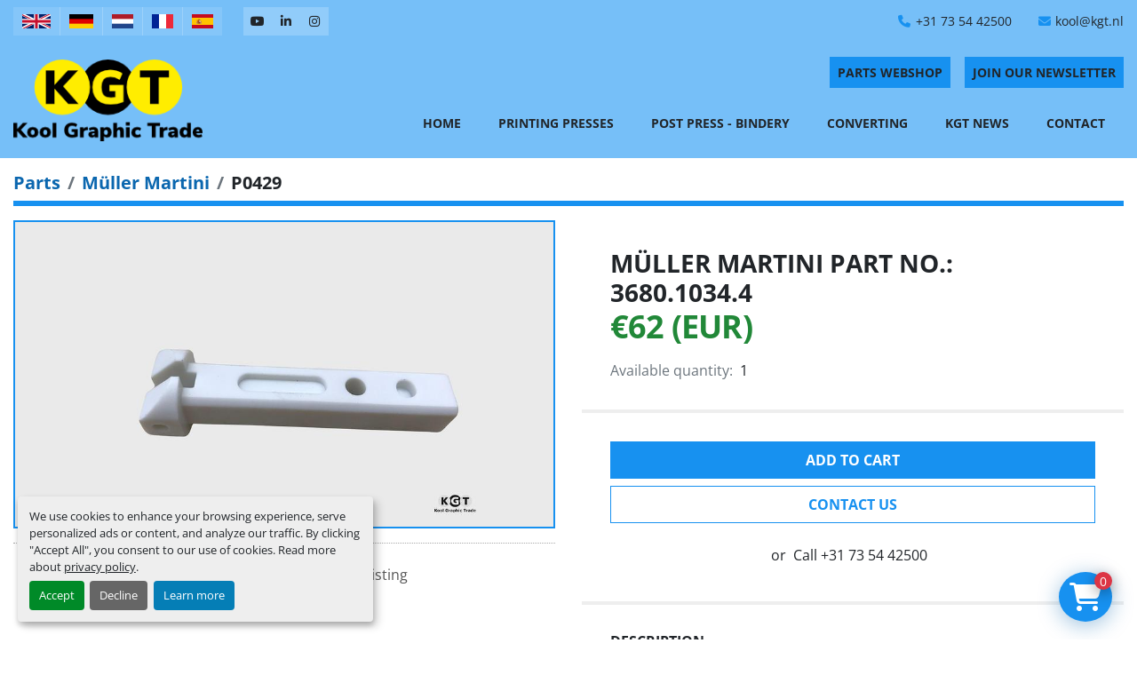

--- FILE ---
content_type: text/html; charset=utf-8
request_url: https://www.kgt.nl/listings/1011159-muller-martini-part-no-3680-1034-4
body_size: 5769
content:
<!DOCTYPE html><html id="mh" lang="en"><head><title>New Müller Martini part no.: 3680.1034.4 for Sale at KGT Kool Graphic Trade B.V.</title><meta content="New Müller Martini part no.: 3680.1034.4 for Sale at KGT Kool Graphic Trade B.V." property="title" /><meta content="text/html; charset=UTF-8" http-equiv="Content-Type" /><meta content="width=device-width, initial-scale=1.0" name="viewport" /><meta content="Muller Martini spare parts Suitable for: Gathering machine Description: Slide Available immediately, subject to prior sale Delivery costs can be provided on request. Prices excluding VAT. VAT will be charged if applicable." name="description" /><meta content="wss://system.machinio.com/cable" name="cable-url" /><meta content="Muller Martini spare parts Suitable for: Gathering machine Description: Slide Available immediately, subject to prior sale Delivery costs can be provided on request. Prices excluding VAT. VAT will be charged if applicable." property="og:description" /><meta content="New Müller Martini part no.: 3680.1034.4 for Sale at KGT Kool Graphic Trade B.V." property="og:title" /><meta content="website" property="og:type" /><meta content="summary_large_image" property="twitter:card" /><meta content="New Müller Martini part no.: 3680.1034.4 for Sale at KGT Kool Graphic Trade B.V." property="twitter:title" /><meta content="Muller Martini spare parts Suitable for: Gathering machine Description: Slide Available immediately, subject to prior sale Delivery costs can be provided on request. Prices excluding VAT. VAT will be charged if applicable." property="twitter:description" /><meta content="https://i.machineryhost.com/bf424cb7b0dea050a42b9739eb261a3a/c582b38930b4dddd7593ba30c27757ab/large-mueller-martini-part-no-3680-1034-4.jpg" property="twitter:image" /><link href="https://i.machineryhost.com" rel="preconnect" /><link href="https://i.system.machinio.com" rel="preconnect" /><link href="https://s3.amazonaws.com" rel="preconnect" /><link href="https://www.googletagmanager.com" rel="preconnect" /><meta content="https://i.machineryhost.com/bf424cb7b0dea050a42b9739eb261a3a/c582b38930b4dddd7593ba30c27757ab/large-mueller-martini-part-no-3680-1034-4.jpg" property="og:image" /><link rel="stylesheet" href="/styles/custom-f005a48d37657ad06b8102931de1b5e3.css" media="all" /><link rel="stylesheet" href="/packs/css/918-ca3a6288.css" media="all" />
<link rel="stylesheet" href="/packs/css/application-5f9e7bfe.css" media="all" /><style>.category-description a{color:#dc3545}.site-header__logo img{max-height:92px}.site-header.graphic .site-header__buttons .btn,.site-header.graphic .site-header__external-links__item i{color:#212529}@media (max-width: 1200px){.site-header.graphic .container{max-width:100%}}
</style><link href="https://www.kgt.nl/listings/1011159-muller-martini-part-no-3680-1034-4" rel="canonical" /><meta content="https://www.kgt.nl/listings/1011159-muller-martini-part-no-3680-1034-4" property="og:url" /><link href="https://www.kgt.nl/listings/1011159-muller-martini-part-no-3680-1034-4" rel="alternate" hreflang="en" /><link href="https://www.kgt.nl/listings/1011159-muller-martini-part-no-3680-1034-4" rel="alternate" hreflang="x-default" /><link href="https://www.kgt.nl/de/angebote/1011159-mueller-martini-part-no-3680-1034-4" rel="alternate" hreflang="de" /><link href="https://www.kgt.nl/nl/advertenties/1011159-muller-martini-part-no-3680-1034-4" rel="alternate" hreflang="nl" /><link href="https://www.kgt.nl/fr/annonces/1011159-muller-martini-part-no-3680-1034-4" rel="alternate" hreflang="fr" /><link href="https://www.kgt.nl/es/anuncios/1011159-muller-martini-part-no-3680-1034-4" rel="alternate" hreflang="es" /><script data-name="analytics" type="application/javascript">var script = document.createElement('script');
script.setAttribute('src', 'https://www.googletagmanager.com/gtag/js?id=G-9Y5EZ3KQXL');
script.setAttribute('async', true);
document.head.appendChild(script);

window.dataLayer = window.dataLayer || [];
function gtag(){dataLayer.push(arguments);}

gtag('consent', 'default', {
  ad_storage: 'denied',
  ad_user_data: 'denied',
  ad_personalization: 'denied',
  analytics_storage: 'denied',
  personalization_storage: 'denied',
  functionality_storage: 'denied',
  security_storage: 'denied',
  wait_for_update: 500
});


gtag('js', new Date());

gtag('config', 'G-9Y5EZ3KQXL')


</script><script> (function(h,o,t,j,a,r){ h.hj=h.hj||function(){(h.hj.q=h.hj.q||[]).push(arguments)}; h._hjSettings={hjid:2280089,hjsv:6}; a=o.getElementsByTagName('head')[0]; r=o.createElement('script');r.async=1; r.src=t+h._hjSettings.hjid+j+h._hjSettings.hjsv; a.appendChild(r); })(window,document,'https://static.hotjar.com/c/hotjar-','.js?sv='); </script>
<meta name="google-site-verification" content="68h2lsiigqAde0BETXz_7KK4OczmzDEiuHJO2i_dYok" />
<meta name="google-site-verification" content="Plg1g8J_5IXKLKsUr_P6byBfGuGmdLz226oA87LCnX4" />
<link rel="icon" type="image/x-icon" href="https://f.machineryhost.com/9bf345003e67750db3827cd8e9b1a985/favicon.png" /><link rel="apple-touch-icon" type="image/png" href="https://f.machineryhost.com/9bf345003e67750db3827cd8e9b1a985/favicon.png" /><script id="json-ld" type="application/ld+json">{"@context":"https://schema.org/","@type":"Product","name":"Müller Martini part no.: 3680.1034.4","description":"Muller Martini spare parts Suitable for: Gathering machine Description: Slide Available immediately, subject to prior sale Delivery costs can be provided on request. Prices excluding VAT. VAT will be charged if applicable.","productID":1011159,"category":"Parts","offers":{"@type":"Offer","url":"https://www.kgt.nl/listings/1011159-muller-martini-part-no-3680-1034-4","itemCondition":"https://schema.org/NewCondition","availability":"http://schema.org/InStock","seller":"KGT Kool Graphic Trade B.V.","priceCurrency":"EUR","price":62.0,"priceValidUntil":"2027-01-20T01:47:11Z"},"brand":{"@type":"Brand","name":"Müller Martini part no.:"},"model":"3680.1034.4","sku":"P0429","image":["https://i.machineryhost.com/bf424cb7b0dea050a42b9739eb261a3a/c582b38930b4dddd7593ba30c27757ab/large-mueller-martini-part-no-3680-1034-4.jpg"]}</script><script id="json-ld" type="application/ld+json">{ "@context" : "https://schema.org", "@type" : "LocalBusiness", "name" : "KGT Kool Graphic Trade B.V.", "address" : "", "url" : "https://www.kgt.nl", "image": "https://f.machineryhost.com/5eec6989e6bed52bbe5bd2be4c3b0853/logo.png", "telephone" : "+31 73 54 42500"}</script></head><body class="body-s2089 body-xl-container"><code data-configs="{&quot;currency&quot;:&quot;eur&quot;,&quot;convert_prices&quot;:false,&quot;gdpr_compliance&quot;:true,&quot;currency_iso_code&quot;:false,&quot;show_webshop_stripe_invoice_checkout_hint&quot;:true,&quot;private_price_webshop&quot;:false,&quot;enable_listing_quantity&quot;:true,&quot;allow_offer&quot;:false,&quot;terms_of_sales_path&quot;:null,&quot;automated_locale&quot;:false,&quot;primary_language_code&quot;:&quot;en&quot;,&quot;manual_languages&quot;:[&quot;en&quot;,&quot;de&quot;,&quot;nl&quot;,&quot;fr&quot;,&quot;es&quot;],&quot;controller_name&quot;:&quot;listings&quot;,&quot;webshop_type&quot;:&quot;order_request&quot;,&quot;create_webshop_lead&quot;:false,&quot;display_cookies_consent&quot;:true,&quot;privacy_policy_page&quot;:&quot;/pages/privacy-policy&quot;,&quot;contact_form_attach_files_limit&quot;:10,&quot;submit_order_button_text&quot;:null,&quot;shopping_cart_header_title&quot;:null,&quot;custom_newsletter_button_title&quot;:null,&quot;restrict_lead_submission_by_buyer_location&quot;:false}"></code><div class="page-wrapper"><div class="hidden-print header-layout"><header class="site-header graphic" id="site-header"><div class="site-header__top bg-secondary"><div class="container"><div class="d-flex flex-column flex-wrap flex-md-row align-items-md-center"><div class="site-header__languages-widget hidden-print mr-4" id="site-header-languages-widget"><div class="google-translate google-translate-list d-flex"><a class="px-1" data-lang="en" href="#"><img alt="en-GB" src="/packs/static/node_modules/svg-country-flags/svg/gb-880efdae8333a77ffdf9.svg" /></a><a class="px-1" data-lang="de" href="#"><img alt="de" src="/packs/static/node_modules/svg-country-flags/svg/de-cfbb0cf09f502653fe85.svg" /></a><a class="px-1" data-lang="nl" href="#"><img alt="nl" src="/packs/static/node_modules/svg-country-flags/svg/nl-a7fdb74e17089394b68c.svg" /></a><a class="px-1" data-lang="fr" href="#"><img alt="fr" src="/packs/static/node_modules/svg-country-flags/svg/fr-8bbb4186383e665cc3ee.svg" /></a><a class="px-1" data-lang="es" href="#"><img alt="es" src="/packs/static/node_modules/svg-country-flags/svg/es-628f10fe057a86d47f75.svg" /></a></div></div><div class="site-header__contacts d-flex align-items-md-center flex-wrap order-1"><div class="phone mb-2 mb-sm-0 site-header__contacts__item"><a class="contact-tracking phone notranslate" href="tel:+31735442500"> +31 73 54 42500</a></div><div class="email first site-header__contacts__item"><a class="contact-tracking email notranslate text-nowrap" href="mailto:kool@kgt.nl"> kool@kgt.nl</a></div></div><div class="site-header__external-links d-flex my-3 my-md-0 mr-3"><a aria-label="youtube" class="site-header__external-links__item d-flex" href="https://www.youtube.com/c/KGTKoolGraphicTradeBVSchijndel/featured" rel="noopener" target="_blank"><i class="d-flex justify-content-center align-items-center fa-youtube fa-brands"></i></a><a aria-label="linkedin" class="site-header__external-links__item d-flex" href="https://www.linkedin.com/company/kgt-kool-graphic-trade-b-v-" rel="noopener" target="_blank"><i class="d-flex justify-content-center align-items-center fa-linkedin-in fa-brands"></i></a><a aria-label="instagram" class="site-header__external-links__item d-flex" href="https://www.instagram.com/kgt_koolgraphictrade/" rel="noopener" target="_blank"><i class="d-flex justify-content-center align-items-center fa-instagram fa-brands"></i></a></div></div></div></div><div class="site-header__main sticky-nav"><div class="container"><div class="d-flex justify-content-between flex-column-reverse flex-lg-row"><div class="d-flex justify-content-between"><div class="site-header__logo d-flex align-items-center mr-4 "><a class="" href="/"><img class="" alt="KGT Kool Graphic Trade B.V." src="https://f.machineryhost.com/5eec6989e6bed52bbe5bd2be4c3b0853/logo.png" /></a></div><div class="hamburger-wrapper d-flex d-lg-none align-items-center" data-role="hamburger-menu"><button aria-label="Menu" class="hamburger hamburger--spin d-flex align-items-center" type="button"><div class="hamburger-box"><div class="hamburger-inner"></div></div></button><h5 class="ml-2 mb-0">Menu</h5></div></div><div class="d-flex flex-column align-items-sm-end justify-content-center align-items-center"><div class="site-header__buttons mb-3 d-flex"><div class="site-header__second-description "><a href="/parts" class="btn btn-primary px-1 px-sm-2 mr-3">PARTS WEBSHOP</a></div><a class="btn btn-primary js-newsletter-subscription-btn px-1 px-sm-2">Join Our Newsletter</a></div><nav class="primary-nav d-flex align-items-center"><ul class="primary-nav__navbar"><li class="primary-nav__item home"><a class="primary-nav__link" href="/">Home</a></li><li class="primary-nav__item"><a class="primary-nav__link" href="/printing-presses">Printing Presses</a></li><li class="primary-nav__item"><a class="primary-nav__link" href="/post-press-bindery">Post Press - Bindery</a></li><li class="primary-nav__item"><a class="primary-nav__link" href="/converting">Converting</a></li><li class="primary-nav__item"><a class="primary-nav__link" href="/blog">KGT News</a></li><li class="primary-nav__item"><a class="primary-nav__link" href="/pages/contact">Contact</a></li></ul></nav></div></div></div></div></header></div><div class="page-layout" id="page-layout"><div class="page-inner" id="page-inner"><div class="listing-show default" data-listing-id="1011159" role="main"><div class="container"><div class="index-header__outer row mt-2"><div class="index-header col-12"><div class="index-header__inner"><nav aria-label="breadcrumb" class="py-2"><ol class="breadcrumb" itemscope="" itemtype="http://schema.org/BreadcrumbList"><li class="breadcrumb-item" itemid="/parts" itemprop="itemListElement" itemscope="" itemtype="http://schema.org/ListItem"><meta content="1" itemprop="position" /><a itemprop="item" itemtype="http://schema.org/Thing" itemid="/parts" itemscope="itemscope" aria-label="Parts" href="/parts"><span itemprop="name">Parts</span></a></li><li class="breadcrumb-item" itemid="/parts/muller-martini" itemprop="itemListElement" itemscope="" itemtype="http://schema.org/ListItem"><meta content="2" itemprop="position" /><a itemprop="item" itemtype="http://schema.org/Thing" itemid="/parts/muller-martini" itemscope="itemscope" aria-label="Müller Martini" href="/parts/muller-martini"><span itemprop="name">Müller Martini</span></a></li><li class="breadcrumb-item active" itemid="/listings/1011159-muller-martini-part-no-3680-1034-4" itemprop="itemListElement" itemscope="" itemtype="http://schema.org/ListItem"><meta content="3" itemprop="position" /><meta content="/listings/1011159-muller-martini-part-no-3680-1034-4" itemid="/listings/1011159-muller-martini-part-no-3680-1034-4" itemprop="item" itemscope="" itemtype="http://schema.org/Thing" /><span content="Müller Martini part no.: 3680.1034.4" itemprop="name">P0429</span></li></ol></nav></div></div></div><div class="pb-5"><div class="row"><div class="col-sm-12 col-lg-6"><div class="d-md-none bg-white rounded-top p-4 mb-3"><h3 class="show-info__title default-listing-title m-0"><span class="notranslate">Müller Martini part no.: 3680.1034.4</span></h3></div><div class="sticky-gallery"><div class="gallery w-100" id="gallery"><div class="gallery__item overflow-hidden gallery__item--16-9 object-fit--auto"><img alt="Müller Martini part no.: 3680.1034.4" data-index="-1" class="gallery-image" data-image-index="-1" fetchpriority="high" itemprop="image" src="https://i.machineryhost.com/bf424cb7b0dea050a42b9739eb261a3a/c582b38930b4dddd7593ba30c27757ab/large-mueller-martini-part-no-3680-1034-4.jpg" /></div></div><div class="utility-button__wrapper utility-button__wrapper--show d-print-none"><button aria-label="Share via Email" class="btn email-button" data-email-lang="en" data-listing-id="1011159" data-message-field="true" id="js-email"><i aria-hidden="true" class="fa-sharp fa-solid fa-envelope"></i><span class="ml-2">Share via Email</span></button><button aria-label="Print Listing" class="btn print-button" data-role="js-print"><i class="fa-sharp fa-solid fa-print"></i><span class="ml-2">Print Listing</span></button></div></div></div><div class="col-12 col-lg-6"><div class="show-info position-relative notranslate"><div class="show-info__header d-flex flex-column gap-16"><h1 class="show-info__title default-listing-title d-none d-md-block mb-0"><span class="notranslate">Müller Martini part no.: 3680.1034.4</span></h1><div class="d-flex justify-content-between"><div class="d-flex flex-column"><h4 class="show-info__price mb-3"><div class="listing-price-data  d-flex flex-wrap align-items-end" data-listing-price="62.0"><span class="primary-price">€62 (EUR)</span></div></h4></div></div><p class="show-info__quantity"><span class="text-muted mr-2">Available quantity:</span>1</p></div><div class="show-info__contact-details"><button class="contact-seller-button js-add-to-cart-btn btn btn-primary btn-lg btn-block hidden-print mb-2" data-listing-id="1011159">Add to cart</button><button class="contact-seller-button js-contact-btn btn btn-lg btn-block hidden-print btn-outline-primary" data-listing-id="1011159">Contact Us</button><div class="show-info__contact-details__phone d-flex flex-wrap align-items-center justify-content-center"><span class="show-info__contact-details__or">or</span><div class="d-flex p-2"><span class="mr-1">Call </span><a class="show-info__contact-details__phone-link notranslate contact-tracking" href="tel:+31735442500">+31 73 54 42500</a></div><div class="show-info__contact-details__social"></div></div></div><div class="show-info__description"><h3 class="show-info__section-heading">Description</h3><div class="show-info__section-text ql-editor p-0 overflow-hidden show-info__section-text--full"><p>Muller Martini spare parts
Suitable for: Gathering machine
Description: Slide

Available immediately, subject to prior sale
Delivery costs can be provided on request.
Prices excluding VAT. VAT will be charged if applicable.</p></div></div></div></div></div><div class="mt-5" id="js-similar-listings"></div></div></div></div></div><footer class="site-footer graphic position-relative d-flex align-items-center py-3" id="site-footer"><div class="container-fluid"><div class="row align-items-center"><div class="col-12 col-lg-8 col-xl-9 mb-5 mb-lg-0"><ul class="footer-nav nav flex-column flex-md-row"><li class="footer-nav__item"><a class="footer-nav__link active" href="/pages/imprint">Imprint</a></li><li class="footer-nav__item"><a class="footer-nav__link active" href="/post-press-bindery">KGT - All Post Press machines</a></li><li class="footer-nav__item"><a class="footer-nav__link active" href="/printing-presses">KGT - All Printing machines</a></li><li class="footer-nav__item"><a class="footer-nav__link active" href="/pages/sanctions-compliance-statement">Sanctions Compliance Statement</a></li></ul></div><div class="col-12 col-lg-4 col-xl-3"><ul class="site-footer__list list-unstyled d-flex flex-column flex-sm-row justify-content-lg-end m-0"><li><div class="copyright">© Copyright<a class="mx-1 notranslate" href="/">KGT Kool Graphic Trade B.V.</a>2026</div></li><li><a class="text-capitalize" href="/pages/privacy-policy">Privacy policy</a></li></ul></div></div></div><a aria-label="To the top" class="to-the-top d-flex justify-content-center align-items-center" href=""><i class="fa fa fa-angle-double-up"></i></a></footer><div class="fixed_container d-print-none"><div class="shopping-cart-icon" data-role="shopping-cart-icon"><div class="floating-btn"><i class="fa-solid fa-cart-shopping"></i><span class="floating-btn--background"><div class="floating-btn--indicator text-center"></div></span></div></div></div></div></div><script>
//<![CDATA[
var _rollbarConfig = {
  accessToken: "aec4e181ec6a45498ca430cb2d1dcff8",
  captureUncaught: true,
  captureUnhandledRejections: true,
  ignoredMessages: [
    '(.*)QuotaExceededError:(.*)',
    '(.*)DOM Exception 22:(.*)',
    'QuotaExceededError(.*)',
    'DOM Exception 22(.*)',
    'DOM Exception 22: QuotaExceededError: An attempt was made to add something to storage that exceeded the quota.',
    'The quota has been exceeded.',
    'Object Not Found Matching Id',
    'Script error.',
    '(.*)[lgst]\\.a\\.init is not a function\\.(.*)',
    "SyntaxError: Unexpected keyword 'this'",
    "Cannot read properties of null \\(reading .style.\\)",
    "null is not an object \\(evaluating .a\\.style.\\)",
    "Can't find variable: gmo",
    "scrollReadRandom",
    "replaceChildren is not a function",
    "Cannot read properties of undefined \\(reading .value.\\)"
  ],
  payload: {
    environment: "production"
  }
};
//]]>
</script><script src="/packs/js/runtime-4e83ecbc66661d7bb1f5.js" defer="defer"></script>
<script src="/packs/js/692-1ab0e0c46d8705502bce.js" defer="defer"></script>
<script src="/packs/js/706-cee65121c381e619848d.js" defer="defer"></script>
<script src="/packs/js/635-0afd58c9e729fe544641.js" defer="defer"></script>
<script src="/packs/js/918-9a6f14d0cc992d20f83e.js" defer="defer"></script>
<script src="/packs/js/236-7fa987d4f1b56984a996.js" defer="defer"></script>
<script src="/packs/js/application-673afaabc29bd278b405.js" defer="defer"></script>
<script src="/packs/js/624-94c5ec60afc06453862e.js" defer="defer"></script>
<script src="/packs/js/rollbar-1c051f26f9e7b1752fca.js" defer="defer"></script>
<script src="/packs/js/528-7b8c29e36f679da2e684.js" defer="defer"></script>
<script src="/packs/js/cookies_consent-5e05f4df80b8df00f7e6.js" defer="defer"></script>
<script src="/packs/js/368-8e0a32fe4c52b049fb40.js" defer="defer"></script>
<script src="/packs/js/language_widget-58659b39e43d76f18ca7.js" defer="defer"></script>
<script src="/packs/js/764-c077c878bdeb25835260.js" defer="defer"></script>
<script src="/packs/js/841-90387483698fdd9030e6.js" defer="defer"></script>
<script src="/packs/js/gallery-fa2cce6480da9465cc71.js" defer="defer"></script>
<script src="/packs/js/webshop-c7440cb264df92fa1ea4.js" defer="defer"></script>
<script src="/packs/js/sticky_header-60e519ca963dffe0bd64.js" defer="defer"></script>
<script src="/packs/js/owl_carousel-dca796c866e00378e552.js" defer="defer"></script>
<script src="/packs/js/sticky_advanced_filters-e8c00e2bc50dbbd795a7.js" defer="defer"></script><script crossorigin="anonymous" src="https://kit.fontawesome.com/722e3adc3e.js"></script><script src="https://cdnjs.cloudflare.com/polyfill/v3/polyfill.min.js?version=4.8.0&amp;features=Element.prototype.replaceChildren"></script></body></html>